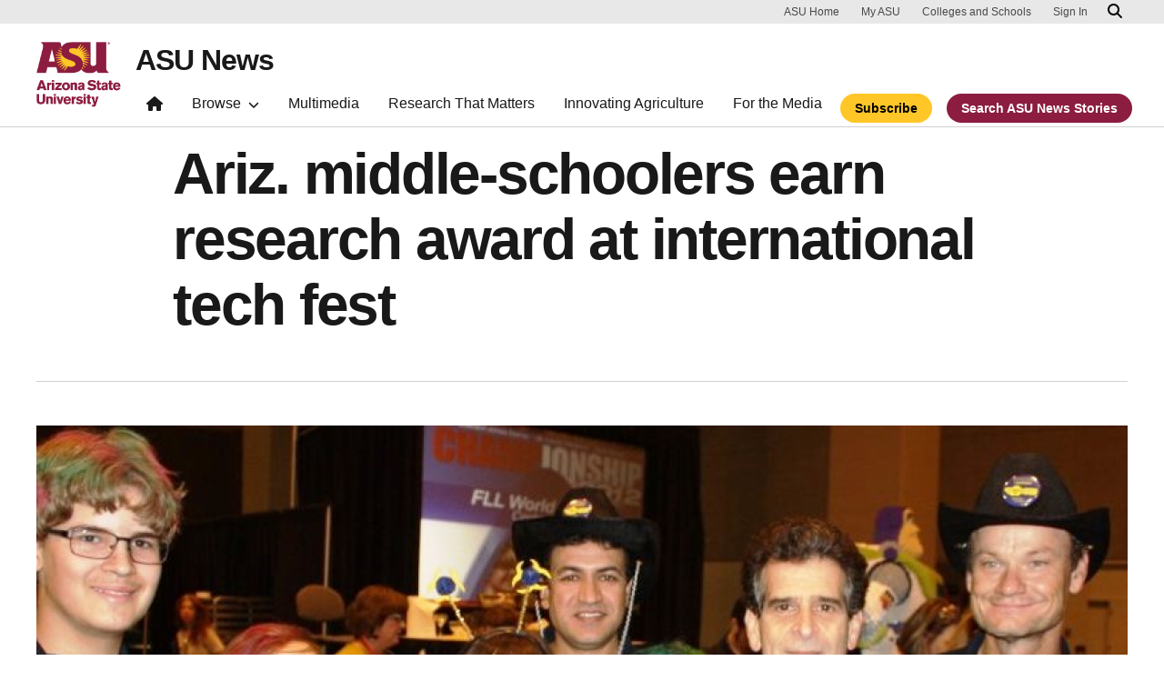

--- FILE ---
content_type: text/html; charset=UTF-8
request_url: https://news.asu.edu/content/ariz-middle-schoolers-earn-research-award-international-tech-fest
body_size: 8965
content:
<!DOCTYPE html>
<html lang="en" dir="ltr" prefix="og: https://ogp.me/ns#">
  <head>
    <meta charset="utf-8" />
<script>window.dataLayer = window.dataLayer || [];</script>
<script>
    // Google Tag Manager - GTM-KDWN8Z
    (function(w,d,s,l,i){w[l]=w[l]||[];w[l].push({'gtm.start':
    new Date().getTime(),event:'gtm.js'});var f=d.getElementsByTagName(s)[0],
    j=d.createElement(s),dl=l!='dataLayer'?'&amp;l='+l:'';j.async=true;j.src=
    '//www.googletagmanager.com/gtm.js?id='+i+dl;f.parentNode.insertBefore(j,f);
    })(window,document,'script','dataLayer','GTM-KDWN8Z');
</script>
<meta name="description" content="The reigning champions of the Arizona FIRST LEGO League program, managed by ASU, take a top award in an international competition." />
<link rel="canonical" href="https://news.asu.edu/content/ariz-middle-schoolers-earn-research-award-international-tech-fest" />
<meta name="Generator" content="Drupal 10 (https://www.drupal.org)" />
<meta name="MobileOptimized" content="width" />
<meta name="HandheldFriendly" content="true" />
<meta name="viewport" content="width=device-width, initial-scale=1.0" />
<meta name="cmsversion" content="Webspark: 2.16.5" />
<link rel="icon" href="/themes/custom/renovationcustom/favicon.ico" type="image/vnd.microsoft.icon" />
<script>window.a2a_config=window.a2a_config||{};a2a_config.callbacks=[];a2a_config.overlays=[];a2a_config.templates={};a2a_config.icon_color = "#747474,#ffffff";</script>

    <title>Ariz. middle-schoolers earn research award at international tech fest | ASU News</title>
    <link rel="stylesheet" media="all" href="/sites/default/files/css/css_7r2SAlo_VsnTrdvk-oUnm_Aou-MdGZjvnjITHUTOKU8.css?delta=0&amp;language=en&amp;theme=renovationcustom&amp;include=[base64]" />
<link rel="stylesheet" media="all" href="/sites/default/files/css/css_acsoN1kLpSLaF3zusf6AHHKP1ds8iH-bSq4xEwarLuU.css?delta=1&amp;language=en&amp;theme=renovationcustom&amp;include=[base64]" />
<link rel="stylesheet" media="print" href="/sites/default/files/css/css_z6lmiwJoQBRNcrjnkg5JH1qH5C-9GFh4iRauKAzOIPY.css?delta=2&amp;language=en&amp;theme=renovationcustom&amp;include=[base64]" />

    <script type="application/json" data-drupal-selector="drupal-settings-json">{"path":{"baseUrl":"\/","pathPrefix":"","currentPath":"node\/57488","currentPathIsAdmin":false,"isFront":false,"currentLanguage":"en","themeUrl":"themes\/custom\/renovationcustom"},"pluralDelimiter":"\u0003","suppressDeprecationErrors":true,"gtm":{"tagId":null,"settings":{"data_layer":"dataLayer","include_classes":false,"allowlist_classes":"google\nnonGooglePixels\nnonGoogleScripts\nnonGoogleIframes","blocklist_classes":"customScripts\ncustomPixels","include_environment":false,"environment_id":"","environment_token":""},"tagIds":["GTM-K386MCB"]},"gtag":{"tagId":"","consentMode":false,"otherIds":[],"events":[],"additionalConfigInfo":[]},"ajaxPageState":{"libraries":"[base64]","theme":"renovationcustom","theme_token":null},"ajaxTrustedUrl":[],"radioactivity":{"type":"default","endpoint":"https:\/\/news.asu.edu\/radioactivity\/emit"},"asu_brand":{"props":{"baseUrl":"https:\/\/news.asu.edu\/","title":"ASU News","parentOrg":"","parentOrgUrl":"","expandOnHover":0,"loginLink":"\/caslogin","logoutLink":"\/caslogout","buttons":[{"href":"\/subscribe","text":"Subscribe","color":"gold"},{"href":"\/search","text":"Search ASU News Stories","color":"maroon"}],"loggedIn":false,"userName":"","navTree":[{"href":"\/","text":"Home","items":"","buttons":"","type":"icon-home","class":"home"},{"href":"","text":"Browse","items":[[{"href":"","text":"Browse Stories by Topic","type":"heading","children":[]},{"href":"\/saf\/science-and-technology","text":"Science and Technology","type":null,"children":[]},{"href":"\/saf\/arts-humanities-and-education","text":"Arts, Humanities and Education","type":null,"children":[]},{"href":"\/saf\/entrepreneurship","text":"Business and Entrepreneurship","type":null,"children":[]},{"href":"\/saf\/health-and-medicine","text":"Health and Medicine","type":null,"children":[]},{"href":"\/saf\/environment-and-sustainability","text":"Environment and Sustainability","type":null,"children":[]}],[{"href":"\/saf\/law-journalism-and-politics","text":"Law, Journalism and Politics","type":"column break","children":[]},{"href":"\/saf\/local-national-and-global-affairs","text":"Local, National and Global Affairs","type":null,"children":[]},{"href":"\/saf\/sun-devil-community","text":"Sun Devil Community","type":null,"children":[]},{"href":"\/sports","text":"Sports","type":null,"children":[]},{"href":"\/saf\/university-news","text":"University News","type":null,"children":[]},{"href":"https:\/\/asuevents.asu.edu\/","text":"Events","type":null,"children":[]},{"href":"\/explore-stories-by-topic","text":"Explore Full List of Topics","type":"button","children":[]}],[{"href":"","text":"ASU Experts","type":"heading","children":[]},{"href":"\/interests\/expert-q-and-a","text":"Expert Q\u0026A","type":null,"children":[]},{"href":"https:\/\/newsroom.asu.edu\/experts","text":"Find an Expert","type":null,"children":[]}],[{"href":"","text":"About Us","type":"heading","children":[]},{"href":"\/subscribe","text":"Manage Subscriptions","type":null,"children":[]},{"href":"\/contact","text":"Contact Us","type":null,"children":[]},{"href":"","text":"Social Media","type":"heading","children":[]},{"href":"https:\/\/www.instagram.com\/asunewsofficial\/","text":"Instagram","type":null,"children":[]},{"href":"https:\/\/www.threads.net\/@asunewsofficial","text":"Threads","type":null,"children":[]},{"href":"https:\/\/www.youtube.com\/asunews","text":"YouTube","type":null,"children":[]}]],"buttons":""},{"href":"\/multimedia","text":"Multimedia","items":"","buttons":""},{"href":"https:\/\/news.asu.edu\/research-matters","text":"Research That Matters","items":"","buttons":""},{"href":"https:\/\/news.asu.edu\/content\/agriculture","text":"Innovating Agriculture","items":"","buttons":""},{"href":"https:\/\/newsroom.asu.edu","text":"For the Media","items":"","buttons":""}],"logo":{"alt":"Arizona State University logo","title":"ASU homepage","src":"\/profiles\/contrib\/webspark\/modules\/asu_brand\/node_modules\/@asu\/component-header-footer\/dist\/assets\/img\/arizona-state-university-logo-vertical.png","mobileSrc":"\/profiles\/contrib\/webspark\/modules\/asu_brand\/node_modules\/@asu\/component-header-footer\/dist\/assets\/img\/arizona-state-university-logo.png","brandLink":"https:\/\/www.asu.edu"},"searchUrl":"https:\/\/search.asu.edu\/search","site":"news.asu.edu"}},"is_admin":false,"user":{"uid":0,"permissionsHash":"2f9fdffcd1ac71f9949b118c76baad9a157b468eb77e0eb33a356f0a348650eb"}}</script>
<script src="/sites/default/files/js/js_s9LX53L86YkEUTCy6u02PWkUPlwKktLPZjBzcyZX-Ko.js?scope=header&amp;delta=0&amp;language=en&amp;theme=renovationcustom&amp;include=eJxdj10SwyAIhC-k8UgOKnHSGsgg_cntS00e2rywux8zDAulKAPtAU4zzcKkLttA0rgJRkEqKOFE3pA_kDPhJ-jCFLruDX-BQmrY3QtT30DuMTXO9x4u2VXm2jAq1FB1_Y9Qr3mCG7wd9EecmdWeOsSPY4MLQtaYWTAM6792bJIAFWuxbkzWo_u2GJL9A7qsZWg"></script>
<script src="/modules/contrib/google_tag/js/gtm.js?t8eueo"></script>
<script src="/modules/contrib/google_tag/js/gtag.js?t8eueo"></script>

            <script defer src="/libraries/fontawesome/js/all.min.js"></script>
    <script defer src="/profiles/contrib/webspark/themes/renovation/js/asuawesome.js"></script>
  </head>
  <body class="node-57488 node-type--news page-node-57488  content ariz-middle-schoolers-earn-research-award-international-tech-fest">
    
    <!-- Google Tag Manager (noscript) - GTM-KDWN8Z -->
    <noscript><iframe src="//www.googletagmanager.com/ns.html?id=GTM-KDWN8Z"
    height="0" width="0" style="display:none;visibility:hidden"></iframe>
    </noscript>
    <!-- End Google Tag Manager (noscript) - GTM-KDWN8Z -->
<noscript><iframe src="https://www.googletagmanager.com/ns.html?id=GTM-K386MCB"
                  height="0" width="0" style="display:none;visibility:hidden"></iframe></noscript>

      <div class="dialog-off-canvas-main-canvas" data-off-canvas-main-canvas>
      <header>
        
  <div class="block block--renovationcustom-asubrandheader">

  
    

            
        <!-- Header component will be initialized in this container. -->
        <div id="ws2HeaderContainer"></div>
      
  </div>


  </header>
<main>
  <div class="page page-wrapper-webspark ">
    <div class="pt-5 pb-5">

              <div class="page__pre-content center-container max-size-container">
          <div class="container">
            
          </div>
        </div>
      
              <div id="skip-to-content" class="page__content center-container max-size-container">
            <div data-drupal-messages-fallback class="hidden"></div>
  <div class="block block--renovationcustom-innovation-asu-news-system-main block--system-main">

  
    

            
<article  data-history-node-id="57488" class="node node--promoted news news--full" >
  
  
              <div class="layout__fixed-width">
          <div  class="bg-top bg-percent-100 max-size-container center-container bg-white">
        <div class="container">
          <div class="row">
            <div class="col-12">
              <div  class="layout__region layout__region--first">
                
  <div class="views-element-container block">

  
    

            <div>
<div class="node-body-category view js-view-dom-id-e901fff927441da9a97352a3103d884ca60f9bb20108f54c0c4f98f43906ea0e view-theme-asu-news-story">
       
        
        
        
            <div class="view-content">
        
    <div>
          
      </div>

      </div>
      
        
        
        
        
        </div>
</div>

      
  </div>

  <div class="views-element-container block">

  
    

            <div>
<div class="node-body-title view js-view-dom-id-acad4aa0cdb7a7714529e7c59db137d7d2b153b8da9a2f3d125658cae191bc29 view-theme-asu-news-story">
       
        
        
        
            <div class="view-content">
        
    <div class="views-row">
          <h1>Ariz. middle-schoolers earn research award at international tech fest</h1>
      </div>

      </div>
      
        
        
        
        
        </div>
</div>

      
  </div>

  <div class="views-element-container block">

  
    

            <div>
<div class="view js-view-dom-id-00601abd59deaac4eeae619ba049fda1a4881c9f7724b2f96872f1d7f84faaa6 view-theme-asu-news-story">
       
        
        
        
            <div class="view-content">
        
    <div class="views-row">
          <hr />
      </div>

      </div>
      
        
        
        
        
        </div>
</div>

      
  </div>

  <div class="views-element-container block">

  
    

            <div>
<div class="node-body-image view js-view-dom-id-e53e00682af7ba7dc6a23b86b8bfcec9123e38195e115001b3561cf9bfeb5449 view-theme-asu-news-story">
       
        
        
        
            <div class="view-content">
        
    <div class="views-row">
            
<img loading="lazy" src="/sites/default/files/styles/block_image_16_9_lge/public/team_toxic_with_dean_kamen.jpg?itok=BBPF-wug" width="1200" height="675" alt="Team TOXIc with Dean Kamen" title="Team TOXIc with Dean Kamen" class="img-fluid" />



      </div>

      </div>
      
        
        
        
        
        </div>
</div>

      
  </div>

              </div>
            </div>
          </div>
        </div>
      </div>
      </div>
<div  class="6-6 bg-top bg-percent-100 uds-flex-order-default bg-white">
  <div class="container">
    <div class="row">
              <div  class="layout__region layout__region--first col-md-6">
          
  <div class="views-element-container block">

  
    

            <div>
<div class="view js-view-dom-id-d23774e888cf6ab5fdfdfd70c767f0f22fb9995f260eba18283f7abf004b6003 view-theme-author">
       
        
        
        
            <div class="view-content">
        
    <div class="views-row">
          <div class="author-profile">
   <div class="clearfix">
      <div class="author-bio">
               <span class="small">
            <time datetime="2012-05-03T10:01:40-07:00">May 03, 2012</time>
 
          </span>
      </div>
   </div>
</div>

      </div>

      </div>
      
        
        
        
        
        </div>
</div>

      
  </div>

        </div>
                    <div  class="layout__region layout__region--second col-md-6">
          
  <div class="block">

  
    

            <span class="a2a_kit a2a_kit_size_24 addtoany_list" data-a2a-url="https://news.asu.edu/content/ariz-middle-schoolers-earn-research-award-international-tech-fest" data-a2a-title="Ariz. middle-schoolers earn research award at international tech fest"><a class="a2a_dd addtoany_share" href="https://www.addtoany.com/share#url=https%3A%2F%2Fnews.asu.edu%2Fcontent%2Fariz-middle-schoolers-earn-research-award-international-tech-fest&amp;title=Ariz.%20middle-schoolers%20earn%20research%20award%20at%20international%20tech%20fest"></a><a class="a2a_button_facebook"></a><a class="a2a_button_x"></a><a class="a2a_button_linkedin"></a><a class="a2a_button_email"></a></span>

      
  </div>

        </div>
          </div>
  </div>
</div>
        <div class="layout__fixed-width">
          <div  class="bg-top bg-percent-100 max-size-container center-container bg-white">
        <div class="container">
          <div class="row">
            <div class="col-12">
              <div  class="layout__region layout__region--first">
                
  <div class="views-element-container block">

  
    

            <div>
<div class="node-editors-note view js-view-dom-id-a1ec60bbfc637e56191ee3a24f0fca5d657c48ae1c056e4ae1ae134d2e4d9250 view-theme-asu-news-story">
       
        
        
        
            <div class="view-content">
        
    <div class="views-row">
          
      </div>

      </div>
      
        
        
        
        
        </div>
</div>

      
  </div>

  <div class="views-element-container block">

  
    

            <div>
<div class="node-body view js-view-dom-id-8cb8b91b947d2eae63234aff6923cd4844c1eab5c63ec98ba09a35a01eecfe0d view-theme-asu-now-article">
       
        
        
        
            <div class="view-content">
        
    <div>
          <p>Team TOXIC from Sonoran Science Academy in Tucson, the reigning Arizona <em>FIRST </em>LEGO League (FLL) state champions, recently won a top award at <em>FIRST</em> World Festival.</p>
<p>	Competing among 80 teams of young students from more than 30 countries, the eight sixth- and seventh-graders of Team TOXIC (Team Of eXperts In Computers) took first place in the research category of the competition in St. Louis April 25-28.</p>
<p>	<em>FIRST </em>(For Inspiration and Recognition of Science and Technology) was created by inventor Dean Kamen to spark youngsters’ interest in engineering, technology and science.</p>
<p>	ASU’s Ira A. Fulton Schools of Engineering have managed the Arizona <em>FIRST</em> LEGO League program since 2008 and hosted the state championship each year at ASU’s Tempe campus. Last year the program attracted participation from more than 260 teams of middle school students from throughout the state.</p>
<p>	Patricia Smith, a K-12 education outreach coordinator for the engineering schools, is the operational partner for the Arizona FLL program. At this year’s World Festival, Smith received a Global Outstanding Volunteer award from the <em>FIRST</em> organization.</p>
<p>	For the local, regional and state competitions, students build, design and program autonomous robots using LEGO MINDSTORMS kits, and test their robots through a series of missions with engineering and science themes.</p>
<p>	Team TOXIC’s winning research project involved an examination of the potential health impact of the waxes that are applied to fruits and vegetables to preserve them after harvesting.</p>
<p>	“To be recognized as a first-place core (research) award winner in the team’s first year of participation at World Festival is a tremendous accomplishment,” Smith says.</p>
<p>	In addition, Arizona sent a Jr. FLL team of elementary school students to the World Festival for the first time.</p>
<p>	The Robo Buffs from Scottsdale’s Navajo Elementary School made the trip with support from the LEGO Foundation’s Care for Education philanthropic program.</p>
<p>	Navajo Elementary’s strong emphasis on education in STEM fields (science, technology, engineering and mathematics) and its use of LEGO Robotics in coursework helped the school earn the grant.</p>
<p>	A team of high school students from Carl Hayden High School in Phoenix was one of nine Arizona high school teams to represent the state in St. Louis.</p>
<p>	The FIRST Robotics Competition is the high school component of FIRST.&nbsp; Carl Hayden High School’s Falcon Robotics team won the Chairman’s Award at the World Festival in 2008 and several of its members have gone on to study engineering at ASU.</p>
<p>	John Rangel of the Carl Hayden Falcon Robotics team was a Dean’s List award recipient at the World Festival, recognizing his leadership and embodiment of FIRST‘s guiding principles.</p>
<p>	<em>Written by Natalie Pierce and Joe Kullman</em></p>

      </div>

      </div>
      
        
        
        
        
        </div>
</div>

      
  </div>

  <div class="views-element-container block">

  
    

            <div>
<div class="node-body view js-view-dom-id-fc6ea1ced3bf2b5f7f177bc8753ef0d1277888bf13ea0aaa4976ac4d916842e3 view-theme-asu-news-story">
       
        
        
        
            <div class="view-content">
        
    <div class="views-row">
          
      </div>

      </div>
      
        
        
        
        
        </div>
</div>

      
  </div>

  <div class="views-element-container block">

  
    

            <div>
<div class="node-body-categories view js-view-dom-id-3cec59a141c15fb28c690e09efb041ff8beefca1124bfb7005b3214dbbfe59d8 view-theme-asu-news-story">
       
        
        
        
            <div class="view-content">
        
    <div>
          <a href="https://news.asu.edu/interests/engineering" class="btn btn-tag btn-gat-alt-white">Engineering</a> <a href="https://news.asu.edu/colleges-and-units/ira-fulton-schools-engineering" class="btn btn-tag btn-gat-alt-white">Ira A. Fulton Schools of Engineering</a>
      </div>

      </div>
      
        
        
        
        
        </div>
</div>

      
  </div>

  <div class="views-element-container block">

  
    

            <div>
<div class="view js-view-dom-id-8781d8a5fe0a762396af857ca3ace671ceef3eca7c163925fbd7887ab06aab44 view-theme-asu-news-story">
       
        
        
        
            <div class="view-content">
        
    <div>
          
      </div>

      </div>
      
        
        
        
        
        </div>
</div>

      
  </div>

              </div>
            </div>
          </div>
        </div>
      </div>
      </div>

  </article>


      
  </div>


        </div>
          </div>
  </div>
</main>
  <footer class="page__footer" id="asu-footer" role="contentinfo">
      
  <div class="block block--renovationcustom-asufooter">

  
    

              <div class="wrapper" id="wrapper-endorsed-footer">
    <div class="container" id="endorsed-footer">
      <div class="row">
        <div class="col-md" id="endorsed-logo">
                      <a
              href="https://www.asu.edu"
              data-ga-footer-type="internal link"
              data-ga-footer-section="primary footer"
              data-ga-footer="asu logo"
              data-ga-footer-component=""
            >
              <img
                src="/profiles/contrib/webspark/modules/asu_footer/img/ASU-EndorsedLogo.png"
                loading="lazy" height="192" width="692"
                alt="Arizona State University."
              />
            </a>
                  </div>
        <div class="col-md" id="social-media">
          <nav class="nav" aria-label="Social Media">
                                                  <a
                class="nav-link"
                href="https://www.instagram.com/asunewsofficial"
                data-ga-footer-type="external link"
                data-ga-footer-section="primary footer"
                data-ga-footer="instagram icon"
                data-ga-footer-component=""
              >
                <span title="Instagram Social Media Icon" class="fab fa-instagram-square"></span>
              </a>
                                      <a
                class="nav-link"
                href="https://www.youtube.com/asunews"
                data-ga-footer-type="external link"
                data-ga-footer-section="primary footer"
                data-ga-footer="youtube icon"
                data-ga-footer-component=""
              >
                <span title="YouTube Social Media Icon" class="fab fa-youtube-square"></span>
              </a>
                                  </nav>
        </div>
      </div>
    </div>
  </div>

  <div class="wrapper" id="wrapper-footer-columns">
    <div class="container" id="footer-columns">
      <div class="row">
        <div class="col-xl" id="info-column">
          <div class="h5">ASU News</div>
                      <p class="contact-link">
            <a
              data-ga-footer-type="internal link"
              data-ga-footer-region="footer"
              data-ga-footer-section="primary footer"
              data-ga-footer="Contact ASU News"
              data-ga-footer-component="ASU News"
              href="/contact">Contact ASU News</a></p>
                                <p class="contribute-button">
            <a
              data-ga-footer-type="internal link"
              data-ga-footer-region="footer"
              data-ga-footer-section="primary footer"
              data-ga-footer="Manage subscriptions"
              data-ga-footer-component="ASU News"
              href="/subscribe" class="btn btn-small btn-gold">Manage subscriptions</a></p>
                  </div>
                <div class="col-xl flex-footer">
          <div class="card accordion-item desktop-disable-xl">
                      <div class="accordion-header">
              <div class="h5">
                <a
                  id="footlink-header-second-1"
                  class="collapsed"
                  data-bs-toggle="collapse"
                  data-ga-footer-type="internal link"
                  data-ga-footer-region="footer"
                  data-ga-footer-section="primary footer"
                  data-ga-footer-component=""
                  data-ga-footer="ASU News"
                  href="#footlink-second-1"
                  role="button"
                  aria-expanded="false"
                  aria-controls="footlink-second-1"
                >
                  ASU News
                  <span class="fas fa-chevron-up"></span>
                </a>
              </div>
            </div>
            <div
              id="footlink-second-1"
              role="region"
              class="collapse accordion-body">
                                                        <a href="https://newsroom.asu.edu"
                  class="nav-link"
                  data-ga-footer-type="internal link"
                  data-ga-footer-region="footer"
                  data-ga-footer-section="primary footer"
                  data-ga-footer="Media Relations"
                  data-ga-footer-component="ASU News"
                  >Media Relations</a>
                                                        <a href="/saf/science-and-technology"
                  class="nav-link"
                  data-ga-footer-type="internal link"
                  data-ga-footer-region="footer"
                  data-ga-footer-section="primary footer"
                  data-ga-footer="Science and Technology"
                  data-ga-footer-component="ASU News"
                  >Science and Technology</a>
                                                        <a href="/saf/arts-humanities-and-education"
                  class="nav-link"
                  data-ga-footer-type="internal link"
                  data-ga-footer-region="footer"
                  data-ga-footer-section="primary footer"
                  data-ga-footer="Arts, Humanities and Education"
                  data-ga-footer-component="ASU News"
                  >Arts, Humanities and Education</a>
                                                        <a href="/saf/entrepreneurship"
                  class="nav-link"
                  data-ga-footer-type="internal link"
                  data-ga-footer-region="footer"
                  data-ga-footer-section="primary footer"
                  data-ga-footer="Business and Entrepreneurship"
                  data-ga-footer-component="ASU News"
                  >Business and Entrepreneurship</a>
                                                        <a href="/saf/health-and-medicine"
                  class="nav-link"
                  data-ga-footer-type="internal link"
                  data-ga-footer-region="footer"
                  data-ga-footer-section="primary footer"
                  data-ga-footer="Health and Medicine"
                  data-ga-footer-component="ASU News"
                  >Health and Medicine</a>
                                                        <a href="/saf/environment-and-sustainability"
                  class="nav-link"
                  data-ga-footer-type="internal link"
                  data-ga-footer-region="footer"
                  data-ga-footer-section="primary footer"
                  data-ga-footer="Environment and Sustainability"
                  data-ga-footer-component="ASU News"
                  >Environment and Sustainability</a>
                                                        <a href="/saf/law-journalism-and-politics"
                  class="nav-link"
                  data-ga-footer-type="internal link"
                  data-ga-footer-region="footer"
                  data-ga-footer-section="primary footer"
                  data-ga-footer="Law, Journalism and Politics"
                  data-ga-footer-component="ASU News"
                  >Law, Journalism and Politics</a>
                                                        <a href="/saf/local-national-and-global-affairs"
                  class="nav-link"
                  data-ga-footer-type="internal link"
                  data-ga-footer-region="footer"
                  data-ga-footer-section="primary footer"
                  data-ga-footer="Local, National and Global Affairs"
                  data-ga-footer-component="ASU News"
                  >Local, National and Global Affairs</a>
                                                        <a href="/saf/sun-devil-community"
                  class="nav-link"
                  data-ga-footer-type="internal link"
                  data-ga-footer-region="footer"
                  data-ga-footer-section="primary footer"
                  data-ga-footer="Sun Devil Community"
                  data-ga-footer-component="ASU News"
                  >Sun Devil Community</a>
                                                        <a href="/saf/university-news"
                  class="nav-link"
                  data-ga-footer-type="internal link"
                  data-ga-footer-region="footer"
                  data-ga-footer-section="primary footer"
                  data-ga-footer="University News"
                  data-ga-footer-component="ASU News"
                  >University News</a>
                                      </div>
                    </div>
        </div>
                <div class="col-xl flex-footer">
          <div class="card accordion-item desktop-disable-xl">
                      <div class="accordion-header">
              <div class="h5">
                <a
                  id="footlink-header-third-1"
                  class="collapsed"
                  data-bs-toggle="collapse"
                  data-ga-footer-type="internal link"
                  data-ga-footer-region="footer"
                  data-ga-footer-section="primary footer"
                  data-ga-footer-component=""
                  data-ga-footer="University"
                  href="#footlink-third-1"
                  role="button"
                  aria-expanded="false"
                  aria-controls="footlink-third-1"
                >
                  University
                  <span class="fas fa-chevron-up"></span>
                </a>
              </div>
            </div>
            <div
              id="footlink-third-1"
              role="region"
              class="collapse accordion-body">
                                                        <a href="https://students.asu.edu/apply"
                  class="nav-link"
                  data-ga-footer-type="internal link"
                  data-ga-footer-region="footer"
                  data-ga-footer-section="primary footer"
                  data-ga-footer="Admissions"
                  data-ga-footer-component="University"
                  >Admissions</a>
                                                        <a href="https://students.asu.edu/financialaid"
                  class="nav-link"
                  data-ga-footer-type="internal link"
                  data-ga-footer-region="footer"
                  data-ga-footer-section="primary footer"
                  data-ga-footer="Financial Aid"
                  data-ga-footer-component="University"
                  >Financial Aid</a>
                                                        <a href="https://president.asu.edu/"
                  class="nav-link"
                  data-ga-footer-type="internal link"
                  data-ga-footer-region="footer"
                  data-ga-footer-section="primary footer"
                  data-ga-footer="President&#039;s Office"
                  data-ga-footer-component="University"
                  >President&#039;s Office</a>
                                                        <a href="http://www.asu.edu/about"
                  class="nav-link"
                  data-ga-footer-type="internal link"
                  data-ga-footer-region="footer"
                  data-ga-footer-section="primary footer"
                  data-ga-footer="About ASU"
                  data-ga-footer-component="University"
                  >About ASU</a>
                                                        <a href="https://www.asu.edu"
                  class="nav-link"
                  data-ga-footer-type="internal link"
                  data-ga-footer-region="footer"
                  data-ga-footer-section="primary footer"
                  data-ga-footer="ASU Home"
                  data-ga-footer-component="University"
                  >ASU Home</a>
                                                        <a href="https://cfo.asu.edu/alerts-and-advisories-faqs"
                  class="nav-link"
                  data-ga-footer-type="internal link"
                  data-ga-footer-region="footer"
                  data-ga-footer-section="primary footer"
                  data-ga-footer="Emergency"
                  data-ga-footer-component="University"
                  >Emergency</a>
                                      </div>
                    </div>
        </div>
                <div class="col-xl flex-footer">
          <div class="card accordion-item desktop-disable-xl">
                      <div class="accordion-header">
              <div class="h5">
                <a
                  id="footlink-header-fourth-1"
                  class="collapsed"
                  data-bs-toggle="collapse"
                  data-ga-footer-type="internal link"
                  data-ga-footer-region="footer"
                  data-ga-footer-section="primary footer"
                  data-ga-footer-component=""
                  data-ga-footer="Events"
                  href="#footlink-fourth-1"
                  role="button"
                  aria-expanded="false"
                  aria-controls="footlink-fourth-1"
                >
                  Events
                  <span class="fas fa-chevron-up"></span>
                </a>
              </div>
            </div>
            <div
              id="footlink-fourth-1"
              role="region"
              class="collapse accordion-body">
                                                        <a href="https://asuevents.asu.edu/"
                  class="nav-link"
                  data-ga-footer-type="internal link"
                  data-ga-footer-region="footer"
                  data-ga-footer-section="primary footer"
                  data-ga-footer="ASU Events"
                  data-ga-footer-component="Events"
                  >ASU Events</a>
                                                        <a href="https://thesundevils.com"
                  class="nav-link"
                  data-ga-footer-type="internal link"
                  data-ga-footer-region="footer"
                  data-ga-footer-section="primary footer"
                  data-ga-footer="Athletics"
                  data-ga-footer-component="Events"
                  >Athletics</a>
                                      </div>
                    </div>
        </div>
              </div>
    </div>
  </div>

<div class="wrapper" id="wrapper-footer-innovation">
  <div class="container" id="footer-innovation">
    <div class="row">
      <div class="col">
        <div class="d-flex footer-innovation-links">
          <nav class="nav" aria-label="University Services">
            <a
              class="nav-link"
              href="https://www.asu.edu/about/locations-maps"
              data-ga-footer-type="internal link"
              data-ga-footer-section="secondary footer"
              data-ga-footer="maps and locations"
              data-ga-footer-component=""
            >Maps and Locations</a>
            <a
              class="nav-link"
              href="https://cfo.asu.edu/applicant"
              data-ga-footer-type="internal link"
              data-ga-footer-section="secondary footer"
              data-ga-footer="jobs"
              data-ga-footer-component=""
            >Jobs</a>
            <a
              class="nav-link"
              href="https://search.asu.edu/?search-tabs=web_dir_faculty_staff"
              data-ga-footer-type="internal link"
              data-ga-footer-section="secondary footer"
              data-ga-footer="directory"
              data-ga-footer-component=""
            >Directory</a>
            <a
              class="nav-link"
              href="https://www.asu.edu/about/contact"
              data-ga-footer-type="internal link"
              data-ga-footer-section="secondary footer"
              data-ga-footer="contact asu"
              data-ga-footer-component=""
            >Contact ASU</a>
            <a
              class="nav-link"
              href="https://my.asu.edu"
              data-ga-footer-type="internal link"
              data-ga-footer-section="secondary footer"
              data-ga-footer="my asu"
              data-ga-footer-component=""
            >My ASU</a>
          </nav>
          <a
            class="img-link"
            href="https://www.asu.edu/rankings"
            data-ga-footer-type="internal link"
            data-ga-footer-section="secondary footer"
            data-ga-footer="#1 in the u.s. for innovation"
            data-ga-footer-component=""
          >
            <img src="/profiles/contrib/webspark/modules/asu_footer/img/footer-rank.png" loading="lazy" height="105" width="640" alt="Repeatedly ranked #1 on 30+ lists in the last 3 years">
          </a>
        </div>
      </div>
    </div>
  </div>
</div>

<div class="wrapper" id="wrapper-footer-colophon">
  <div class="container" id="footer-colophon">
    <div class="row">
      <div class="col">
        <div class="footer-legal-links">
          <nav class="nav colophon" aria-label="University Legal and Compliance">
            <a
              class="nav-link"
              href="https://www.asu.edu/about/copyright-trademark"
              data-ga-footer-type="internal link"
              data-ga-footer-section="tertiary footer"
              data-ga-footer="copyright and trademark"
              data-ga-footer-component=""
            >Copyright and Trademark</a>
            <a
              class="nav-link"
              href="https://accessibility.asu.edu/report"
              data-ga-footer-type="internal link"
              data-ga-footer-section="tertiary footer"
              data-ga-footer="accessibility"
              data-ga-footer-component=""
            >Accessibility</a>
            <a
              class="nav-link"
              href="https://www.asu.edu/about/privacy"
              data-ga-footer-type="internal link"
              data-ga-footer-section="tertiary footer"
              data-ga-footer="privacy"
              data-ga-footer-component=""
            >Privacy</a>
            <a
              class="nav-link"
              href="https://www.asu.edu/about/terms-of-use"
              data-ga-footer-type="internal link"
              data-ga-footer-section="tertiary footer"
              data-ga-footer="terms of use"
              data-ga-footer-component=""
            >Terms of Use</a>
            <a
              class="nav-link"
              href="https://www.asu.edu/emergency"
              data-ga-footer-type="internal link"
              data-ga-footer-section="tertiary footer"
              data-ga-footer="emergency"
              data-ga-footer-component=""
            >Emergency</a>
          </nav>
        </div>
      </div>
    </div>
  </div>
</div>

      
  </div>


  </footer>

  </div>

    
    <script src="/sites/default/files/js/js_1Nde5uKLYgYV7Xal2_PdRBdHB5KbqeZgVIiauP70m8c.js?scope=footer&amp;delta=0&amp;language=en&amp;theme=renovationcustom&amp;include=eJxdj10SwyAIhC-k8UgOKnHSGsgg_cntS00e2rywux8zDAulKAPtAU4zzcKkLttA0rgJRkEqKOFE3pA_kDPhJ-jCFLruDX-BQmrY3QtT30DuMTXO9x4u2VXm2jAq1FB1_Y9Qr3mCG7wd9EecmdWeOsSPY4MLQtaYWTAM6792bJIAFWuxbkzWo_u2GJL9A7qsZWg"></script>
<script src="https://static.addtoany.com/menu/page.js" defer></script>
<script src="/sites/default/files/js/js_vY_ZvXvokjNNqX3LbWn_nNJgdnVo1eWNILMVrLTbvRs.js?scope=footer&amp;delta=2&amp;language=en&amp;theme=renovationcustom&amp;include=eJxdj10SwyAIhC-k8UgOKnHSGsgg_cntS00e2rywux8zDAulKAPtAU4zzcKkLttA0rgJRkEqKOFE3pA_kDPhJ-jCFLruDX-BQmrY3QtT30DuMTXO9x4u2VXm2jAq1FB1_Y9Qr3mCG7wd9EecmdWeOsSPY4MLQtaYWTAM6792bJIAFWuxbkzWo_u2GJL9A7qsZWg"></script>

  <script defer src="https://static.cloudflareinsights.com/beacon.min.js/vcd15cbe7772f49c399c6a5babf22c1241717689176015" integrity="sha512-ZpsOmlRQV6y907TI0dKBHq9Md29nnaEIPlkf84rnaERnq6zvWvPUqr2ft8M1aS28oN72PdrCzSjY4U6VaAw1EQ==" data-cf-beacon='{"rayId":"9c2f45effd67ddf0","version":"2025.9.1","serverTiming":{"name":{"cfExtPri":true,"cfEdge":true,"cfOrigin":true,"cfL4":true,"cfSpeedBrain":true,"cfCacheStatus":true}},"token":"277cfcd0c61a45a28a0965fee3339e35","b":1}' crossorigin="anonymous"></script>
<script>(function(){function c(){var b=a.contentDocument||a.contentWindow.document;if(b){var d=b.createElement('script');d.innerHTML="window.__CF$cv$params={r:'9c2f45effd67ddf0',t:'MTc2OTI1NTAwNy4wMDAwMDA='};var a=document.createElement('script');a.nonce='';a.src='/cdn-cgi/challenge-platform/scripts/jsd/main.js';document.getElementsByTagName('head')[0].appendChild(a);";b.getElementsByTagName('head')[0].appendChild(d)}}if(document.body){var a=document.createElement('iframe');a.height=1;a.width=1;a.style.position='absolute';a.style.top=0;a.style.left=0;a.style.border='none';a.style.visibility='hidden';document.body.appendChild(a);if('loading'!==document.readyState)c();else if(window.addEventListener)document.addEventListener('DOMContentLoaded',c);else{var e=document.onreadystatechange||function(){};document.onreadystatechange=function(b){e(b);'loading'!==document.readyState&&(document.onreadystatechange=e,c())}}}})();</script><script defer src="https://static.cloudflareinsights.com/beacon.min.js/vcd15cbe7772f49c399c6a5babf22c1241717689176015" integrity="sha512-ZpsOmlRQV6y907TI0dKBHq9Md29nnaEIPlkf84rnaERnq6zvWvPUqr2ft8M1aS28oN72PdrCzSjY4U6VaAw1EQ==" data-cf-beacon='{"rayId":"9c2f45effd67ddf0","version":"2025.9.1","serverTiming":{"name":{"cfExtPri":true,"cfEdge":true,"cfOrigin":true,"cfL4":true,"cfSpeedBrain":true,"cfCacheStatus":true}},"token":"e64fdfc25a574723a13d1f77e07bc18c","b":1}' crossorigin="anonymous"></script>
</body>
</html>


--- FILE ---
content_type: application/javascript; charset=UTF-8
request_url: https://news.asu.edu/cdn-cgi/challenge-platform/h/b/scripts/jsd/d251aa49a8a3/main.js?
body_size: 8410
content:
window._cf_chl_opt={AKGCx8:'b'};~function(v6,FM,Fm,Fn,FQ,Fa,Ff,Fy,v0,v1){v6=L,function(T,F,vN,v5,v,C){for(vN={T:656,F:643,v:561,C:572,l:606,o:698,K:576,R:554,I:496,g:511,d:709},v5=L,v=T();!![];)try{if(C=-parseInt(v5(vN.T))/1+-parseInt(v5(vN.F))/2+parseInt(v5(vN.v))/3+-parseInt(v5(vN.C))/4*(-parseInt(v5(vN.l))/5)+parseInt(v5(vN.o))/6*(parseInt(v5(vN.K))/7)+parseInt(v5(vN.R))/8*(-parseInt(v5(vN.I))/9)+-parseInt(v5(vN.g))/10*(parseInt(v5(vN.d))/11),C===F)break;else v.push(v.shift())}catch(l){v.push(v.shift())}}(e,292086),FM=this||self,Fm=FM[v6(587)],Fn=function(Ck,Cp,CV,Cc,Cx,Cd,v7,F,C,l,o){return Ck={T:583,F:687,v:480,C:691},Cp={T:539,F:611,v:638,C:569,l:625,o:589,K:646,R:518,I:619,g:625,d:482,x:692,X:611,Y:659,U:611,c:536,H:569,V:506,k:510,Z:542,E:699,i:615,B:503,z:504,b:531,j:593,M:692,m:611},CV={T:605},Cc={T:517,F:605,v:593,C:657,l:512,o:508,K:570,R:512,I:508,g:657,d:512,x:472,X:614,Y:493,U:670,c:662,H:487,V:615,k:692,Z:521,E:487,i:646,B:663,z:647,b:469,j:632,M:615,m:692,n:567,Q:539,G:634,N:527,h:692,W:538,S:487,P:527,J:692,s:663,a:611,A:625,f:692,y:632,D:657,O:615,e0:487,e1:610,e2:692,e3:557,e4:571,e5:571,e6:628,e7:655,e8:487,e9:594,ee:641,eq:637,eL:692,eT:664,eF:611,ev:706,eC:692,er:485,el:534,eo:607,eK:503},Cx={T:510},Cd={T:679,F:593},v7=v6,F={'zuPuj':function(K,R){return K==R},'BIbVX':function(K,R){return R==K},'QAnUd':function(K,R){return K-R},'uJPQn':function(K,R){return K(R)},'tWCXk':function(K,R){return K>R},'MoGEa':function(K,R){return K|R},'AsLuB':function(K,R){return K<<R},'sQFNO':function(K,R){return K(R)},'onVcy':function(K,R){return K+R},'pibNm':function(K,R){return K&R},'JsDja':function(K,R){return K(R)},'rCcKO':function(K,R){return K!==R},'eKaxM':v7(Ck.T),'qjXbC':function(K,R){return K(R)},'HgPEg':function(K,R){return K<R},'saBwo':function(K,R){return K-R},'bFvcb':function(K,R){return K===R},'Aasac':v7(Ck.F),'QiLvD':function(K,R){return K|R},'SpgZa':function(K,R){return K<<R},'bLlwk':function(K,R){return K|R},'KlsGE':function(K,R){return K<<R},'xDVPX':function(K,R){return K-R},'PJqdW':function(K,R){return K==R},'ifxSV':function(K,R){return K<<R},'UmPVR':function(K,R){return K-R},'MXqfx':function(K,R){return K(R)},'AAJcX':function(K,R){return K==R},'mIofL':function(K,R){return R*K},'iGNjb':function(K,R){return K!=R},'ttyHM':function(K,R){return K(R)},'zaWAK':function(K,R){return R*K},'asnao':function(K,R){return K(R)},'YxzoJ':function(K,R){return K<R},'spOPq':function(K,R){return K!=R},'KMFth':function(K,R){return K&R},'XFszW':function(K,R){return R*K},'DbiKE':function(K,R){return K(R)},'bDeWm':function(K,R){return K==R},'JQNAr':function(K,R){return K+R}},C=String[v7(Ck.v)],l={'h':function(K,v8){return v8=v7,F[v8(Cx.T)](null,K)?'':l.g(K,6,function(R,v9){return v9=v8,v9(Cd.T)[v9(Cd.F)](R)})},'g':function(K,R,I,CX,vq,x,X,Y,U,H,V,Z,E,i,B,z,j,M,Q,G,S){if(CX={T:521},vq=v7,x={'rIXiT':function(N,W,ve){return ve=L,F[ve(CX.T)](N,W)},'EtWgQ':vq(Cc.T),'DfBCV':function(N){return N()}},K==null)return'';for(Y={},U={},H='',V=2,Z=3,E=2,i=[],B=0,z=0,j=0;j<K[vq(Cc.F)];j+=1)if(M=K[vq(Cc.v)](j),Object[vq(Cc.C)][vq(Cc.l)][vq(Cc.o)](Y,M)||(Y[M]=Z++,U[M]=!0),Q=F[vq(Cc.K)](H,M),Object[vq(Cc.C)][vq(Cc.R)][vq(Cc.I)](Y,Q))H=Q;else{if(Object[vq(Cc.g)][vq(Cc.d)][vq(Cc.o)](U,H)){if(vq(Cc.x)===vq(Cc.X))x[vq(Cc.Y)](C,x[vq(Cc.U)]+C[vq(Cc.c)]);else{if(256>H[vq(Cc.H)](0)){for(X=0;X<E;B<<=1,z==F[vq(Cc.V)](R,1)?(z=0,i[vq(Cc.k)](F[vq(Cc.Z)](I,B)),B=0):z++,X++);for(G=H[vq(Cc.E)](0),X=0;8>X;B=B<<1|F[vq(Cc.i)](G,1),z==R-1?(z=0,i[vq(Cc.k)](F[vq(Cc.B)](I,B)),B=0):z++,G>>=1,X++);}else if(F[vq(Cc.z)](F[vq(Cc.b)],F[vq(Cc.b)])){for(M=0;V<Q;N<<=1,F[vq(Cc.j)](H,F[vq(Cc.M)](W,1))?(S=0,P[vq(Cc.m)](F[vq(Cc.n)](J,s)),B=0):A++,G++);for(S=i[vq(Cc.E)](0),y=0;F[vq(Cc.Q)](8,D);e0=F[vq(Cc.G)](F[vq(Cc.N)](e1,1),1&S),e3-1==e2?(e4=0,e5[vq(Cc.k)](e6(e7)),e8=0):e9++,S>>=1,O++);}else{for(G=1,X=0;X<E;B=F[vq(Cc.N)](B,1)|G,z==R-1?(z=0,i[vq(Cc.h)](F[vq(Cc.W)](I,B)),B=0):z++,G=0,X++);for(G=H[vq(Cc.S)](0),X=0;F[vq(Cc.Q)](16,X);B=F[vq(Cc.P)](B,1)|1&G,z==R-1?(z=0,i[vq(Cc.J)](F[vq(Cc.s)](I,B)),B=0):z++,G>>=1,X++);}V--,0==V&&(V=Math[vq(Cc.a)](2,E),E++),delete U[H]}}else for(G=Y[H],X=0;F[vq(Cc.A)](X,E);B=G&1|B<<1.12,z==F[vq(Cc.M)](R,1)?(z=0,i[vq(Cc.f)](I(B)),B=0):z++,G>>=1,X++);H=(V--,F[vq(Cc.y)](0,V)&&(V=Math[vq(Cc.a)](2,E),E++),Y[Q]=Z++,F[vq(Cc.W)](String,M))}if(F[vq(Cc.z)]('',H)){if(Object[vq(Cc.D)][vq(Cc.d)][vq(Cc.I)](U,H)){if(256>H[vq(Cc.S)](0)){for(X=0;X<E;B<<=1,z==F[vq(Cc.O)](R,1)?(z=0,i[vq(Cc.h)](F[vq(Cc.s)](I,B)),B=0):z++,X++);for(G=H[vq(Cc.e0)](0),X=0;8>X;B=G&1|B<<1,z==F[vq(Cc.e1)](R,1)?(z=0,i[vq(Cc.e2)](I(B)),B=0):z++,G>>=1,X++);}else if(F[vq(Cc.e3)](F[vq(Cc.e4)],F[vq(Cc.e5)])){for(G=1,X=0;F[vq(Cc.A)](X,E);B=F[vq(Cc.e6)](F[vq(Cc.e7)](B,1),G),z==R-1?(z=0,i[vq(Cc.J)](I(B)),B=0):z++,G=0,X++);for(G=H[vq(Cc.e8)](0),X=0;F[vq(Cc.Q)](16,X);B=F[vq(Cc.e9)](F[vq(Cc.ee)](B,1),1&G),z==F[vq(Cc.eq)](R,1)?(z=0,i[vq(Cc.eL)](I(B)),B=0):z++,G>>=1,X++);}else{if(o=!![],!x[vq(Cc.eT)](K))return;R(function(P){G(x,P)})}V--,V==0&&(V=Math[vq(Cc.eF)](2,E),E++),delete U[H]}else for(G=Y[H],X=0;X<E;B=F[vq(Cc.e6)](B<<1.28,G&1),F[vq(Cc.ev)](z,R-1)?(z=0,i[vq(Cc.eC)](F[vq(Cc.n)](I,B)),B=0):z++,G>>=1,X++);V--,0==V&&E++}for(G=2,X=0;X<E;B=F[vq(Cc.er)](B,1)|1&G,z==F[vq(Cc.el)](R,1)?(z=0,i[vq(Cc.J)](I(B)),B=0):z++,G>>=1,X++);for(;;)if(B<<=1,z==R-1){i[vq(Cc.m)](F[vq(Cc.eo)](I,B));break}else z++;return i[vq(Cc.eK)]('')},'j':function(K,CH,vL){return CH={T:487},vL=v7,null==K?'':''==K?null:l.i(K[vL(CV.T)],32768,function(R,vT){return vT=vL,K[vT(CH.T)](R)})},'i':function(K,R,I,vF,x,X,Y,U,H,V,Z,E,i,B,z,j,Q,M){for(vF=v7,x=[],X=4,Y=4,U=3,H=[],E=I(0),i=R,B=1,V=0;F[vF(Cp.T)](3,V);x[V]=V,V+=1);for(z=0,j=Math[vF(Cp.F)](2,2),Z=1;j!=Z;M=E&i,i>>=1,F[vF(Cp.v)](0,i)&&(i=R,E=I(B++)),z|=F[vF(Cp.C)](F[vF(Cp.l)](0,M)?1:0,Z),Z<<=1);switch(z){case 0:for(z=0,j=Math[vF(Cp.F)](2,8),Z=1;F[vF(Cp.o)](Z,j);M=F[vF(Cp.K)](E,i),i>>=1,0==i&&(i=R,E=F[vF(Cp.R)](I,B++)),z|=F[vF(Cp.I)](F[vF(Cp.g)](0,M)?1:0,Z),Z<<=1);Q=C(z);break;case 1:for(z=0,j=Math[vF(Cp.F)](2,16),Z=1;j!=Z;M=E&i,i>>=1,0==i&&(i=R,E=I(B++)),z|=(F[vF(Cp.g)](0,M)?1:0)*Z,Z<<=1);Q=F[vF(Cp.d)](C,z);break;case 2:return''}for(V=x[3]=Q,H[vF(Cp.x)](Q);;){if(B>K)return'';for(z=0,j=Math[vF(Cp.X)](2,U),Z=1;Z!=j;M=i&E,i>>=1,i==0&&(i=R,E=I(B++)),z|=(F[vF(Cp.Y)](0,M)?1:0)*Z,Z<<=1);switch(Q=z){case 0:for(z=0,j=Math[vF(Cp.U)](2,8),Z=1;F[vF(Cp.c)](Z,j);M=E&i,i>>=1,i==0&&(i=R,E=I(B++)),z|=F[vF(Cp.H)](0<M?1:0,Z),Z<<=1);x[Y++]=C(z),Q=Y-1,X--;break;case 1:for(z=0,j=Math[vF(Cp.F)](2,16),Z=1;Z!=j;M=F[vF(Cp.V)](E,i),i>>=1,F[vF(Cp.k)](0,i)&&(i=R,E=I(B++)),z|=F[vF(Cp.Z)](0<M?1:0,Z),Z<<=1);x[Y++]=F[vF(Cp.E)](C,z),Q=F[vF(Cp.i)](Y,1),X--;break;case 2:return H[vF(Cp.B)]('')}if(F[vF(Cp.z)](0,X)&&(X=Math[vF(Cp.U)](2,U),U++),x[Q])Q=x[Q];else if(Y===Q)Q=F[vF(Cp.b)](V,V[vF(Cp.j)](0));else return null;H[vF(Cp.M)](Q),x[Y++]=V+Q[vF(Cp.j)](0),X--,V=Q,0==X&&(X=Math[vF(Cp.m)](2,U),U++)}}},o={},o[v7(Ck.C)]=l.h,o}(),FQ=null,Fa=Fs(),Ff={},Ff[v6(666)]='o',Ff[v6(537)]='s',Ff[v6(524)]='u',Ff[v6(701)]='z',Ff[v6(661)]='n',Ff[v6(609)]='I',Ff[v6(530)]='b',Fy=Ff,FM[v6(558)]=function(T,F,C,o,rI,rR,ro,rl,vp,K,I,g,x,X,Y,V,U){if(rI={T:686,F:651,v:651,C:547,l:578,o:673,K:608,R:613,I:652,g:608,d:491,x:526,X:575,Y:605,U:700,c:566,H:545,V:499,k:596,Z:564,E:633},rR={T:620,F:650,v:499},ro={T:629,F:605,v:651,C:660},rl={T:657,F:512,v:508,C:692},vp=v6,K={'vrHdW':function(H,V){return V===H},'fEUll':function(H,V){return H<V},'LkgWP':function(H,V,Z,E){return H(V,Z,E)},'jCieG':function(H,V){return H(V)},'ZlGTI':vp(rI.T),'VRMQa':function(H,V){return V===H}},K[vp(rI.F)](null,F)||K[vp(rI.v)](void 0,F))return o;for(I=FO(F),T[vp(rI.C)][vp(rI.l)]&&(I=I[vp(rI.o)](T[vp(rI.C)][vp(rI.l)](F))),I=T[vp(rI.K)][vp(rI.R)]&&T[vp(rI.I)]?T[vp(rI.g)][vp(rI.R)](new T[(vp(rI.I))](I)):function(H,vZ,V){for(vZ=vp,H[vZ(ro.T)](),V=0;V<H[vZ(ro.F)];K[vZ(ro.v)](H[V],H[V+1])?H[vZ(ro.C)](V+1,1):V+=1);return H}(I),g='nAsAaAb'.split('A'),g=g[vp(rI.d)][vp(rI.x)](g),x=0;K[vp(rI.X)](x,I[vp(rI.Y)]);X=I[x],Y=K[vp(rI.U)](FD,T,F,X),K[vp(rI.c)](g,Y)?vp(rI.T)!==K[vp(rI.H)]?(V=o[vp(rI.V)]||function(){},K[vp(rI.V)]=function(vE){vE=vp,V(),V[vE(rR.T)]!==vE(rR.F)&&(Y[vE(rR.v)]=V,U())}):(U=Y==='s'&&!T[vp(rI.k)](F[X]),K[vp(rI.Z)](vp(rI.E),C+X)?R(C+X,Y):U||R(C+X,F[X])):R(C+X,Y),x++);return o;function R(H,V,vk){vk=vp,Object[vk(rl.T)][vk(rl.F)][vk(rl.v)](o,V)||(o[V]=[]),o[V][vk(rl.C)](H)}},v0=v6(568)[v6(708)](';'),v1=v0[v6(491)][v6(526)](v0),FM[v6(509)]=function(T,F,rU,rY,vi,v,C,l,o,K){for(rU={T:497,F:605,v:586,C:476,l:516,o:672,K:692,R:626},rY={T:535},vi=v6,v={'nCedF':function(R,I){return R+I},'AbevF':function(R,I){return I===R},'yRTxK':function(R,I){return I===R},'lkDrC':function(R,I){return R(I)}},C=Object[vi(rU.T)](F),l=0;l<C[vi(rU.F)];l++)if(o=C[l],v[vi(rU.v)]('f',o)&&(o='N'),T[o]){for(K=0;K<F[C[l]][vi(rU.F)];v[vi(rU.C)](-1,T[o][vi(rU.l)](F[C[l]][K]))&&(v[vi(rU.o)](v1,F[C[l]][K])||T[o][vi(rU.K)]('o.'+F[C[l]][K])),K++);}else T[o]=F[C[l]][vi(rU.R)](function(R,vB){return vB=vi,v[vB(rY.T)]('o.',R)})},v3();function Ft(T,F,Cu,Cy,Cf,CA,vg,v,C,l,o){Cu={T:689,F:642,v:541,C:668,l:553,o:484,K:471,R:492,I:639,g:565,d:553,x:627,X:590,Y:483,U:498,c:585,H:623,V:481,k:477,Z:580,E:477,i:483,B:600,z:630,b:691,j:694},Cy={T:475},Cf={T:662,F:612,v:662,C:529,l:515,o:517},CA={T:498},vg=v6,v={'nccuz':function(K,R){return K<R},'BmVpp':function(K,R){return K(R)},'CjEuf':vg(Cu.T),'VQWxg':function(K,R){return K+R},'oYMGD':vg(Cu.F),'HhTVv':function(K){return K()}},C=FM[vg(Cu.v)],console[vg(Cu.C)](FM[vg(Cu.l)]),l=new FM[(vg(Cu.o))](),l[vg(Cu.K)](v[vg(Cu.R)],v[vg(Cu.I)](vg(Cu.g),FM[vg(Cu.d)][vg(Cu.x)])+v[vg(Cu.X)]+C.r),C[vg(Cu.Y)]&&(l[vg(Cu.U)]=5e3,l[vg(Cu.c)]=function(vd){vd=vg,F(vd(CA.T))}),l[vg(Cu.H)]=function(vx){vx=vg,l[vx(Cf.T)]>=200&&v[vx(Cf.F)](l[vx(Cf.v)],300)?v[vx(Cf.C)](F,vx(Cf.l)):F(vx(Cf.o)+l[vx(Cf.v)])},l[vg(Cu.V)]=function(vX){vX=vg,F(vX(Cy.T))},o={'t':FP(),'lhr':Fm[vg(Cu.k)]&&Fm[vg(Cu.k)][vg(Cu.Z)]?Fm[vg(Cu.E)][vg(Cu.Z)]:'','api':C[vg(Cu.i)]?!![]:![],'c':v[vg(Cu.B)](Fh),'payload':T},l[vg(Cu.z)](Fn[vg(Cu.b)](JSON[vg(Cu.j)](o)))}function FG(T,Ci,CE,vv,F,v){Ci={T:532,F:622},CE={T:597,F:532,v:693,C:546},vv=v6,F={'hdrWX':vv(Ci.T),'IGGCV':function(C,l){return C(l)}},v=v2(),Ft(v.r,function(C,vC){vC=vv,F[vC(CE.T)]===vC(CE.F)?(typeof T===vC(CE.v)&&F[vC(CE.C)](T,C),FW()):C(l,o)}),v.e&&FA(vv(Ci.F),v.e)}function FN(Cb,vr,F,v,C,l){return Cb={T:653,F:654,v:541,C:653,l:661,o:654},vr=v6,F={},F[vr(Cb.T)]=function(o,K){return K!==o},F[vr(Cb.F)]=function(o,K){return o<K},v=F,C=FM[vr(Cb.v)],!C?null:(l=C.i,v[vr(Cb.C)](typeof l,vr(Cb.l))||v[vr(Cb.o)](l,30))?null:l}function Fh(CM,vl,T){return CM={T:573,F:635},vl=v6,T={'ZCJCF':function(F,v){return F!==v},'lRtKV':function(F){return F()}},T[vl(CM.T)](T[vl(CM.F)](FN),null)}function v3(rN,rG,rw,vb,T,F,v,C,l){if(rN={T:577,F:602,v:674,C:541,l:501,o:669,K:478,R:640,I:692,g:487,d:540,x:560,X:556,Y:598,U:544,c:620,H:650,V:479,k:549,Z:549,E:705,i:499,B:499},rG={T:582,F:620,v:650,C:621,l:703,o:499,K:605,R:516,I:692,g:626},rw={T:671,F:500,v:502,C:598},vb=v6,T={'jfYVZ':function(o,K){return o==K},'JBuSu':function(o,K){return o>K},'dnqqQ':function(o,K){return o==K},'EFweD':function(o,K){return o-K},'UtUVn':function(o,K){return o(K)},'fcwct':function(o){return o()},'FlgCh':function(o,K){return K===o},'GpQZV':vb(rN.T),'KSyTR':vb(rN.F),'oITWA':function(o,K){return K===o},'WtKOr':function(o){return o()},'xgsRJ':function(o){return o()},'wBXwM':vb(rN.v)},F=FM[vb(rN.C)],!F){if(T[vb(rN.l)](vb(rN.o),vb(rN.K))){for(G=0;N<h;S<<=1,T[vb(rN.R)](P,J-1)?(s=0,a[vb(rN.I)](A(f)),y=0):D++,W++);for(O=e0[vb(rN.g)](0),e1=0;T[vb(rN.d)](8,e2);e4=e5<<1.83|1&e6,T[vb(rN.x)](e7,T[vb(rN.X)](e8,1))?(e9=0,ee[vb(rN.I)](T[vb(rN.Y)](eq,eL)),eT=0):eF++,ev>>=1,e3++);}else return}if(!T[vb(rN.U)](FJ))return;(v=![],C=function(rj,vj){if(rj={T:525,F:577,v:474},vj=vb,!v){if(v=!![],!T[vj(rw.T)](FJ)){if(T[vj(rw.F)]!==vj(rw.v))return;else T[vj(rw.T)](F)}T[vj(rw.C)](FG,function(R,vw){if(vw=vj,T[vw(rj.T)](vw(rj.F),T[vw(rj.v)]))v4(F,R);else return})}},Fm[vb(rN.c)]!==vb(rN.H))?T[vb(rN.V)](C):FM[vb(rN.k)]?Fm[vb(rN.Z)](T[vb(rN.E)],C):(l=Fm[vb(rN.i)]||function(){},Fm[vb(rN.B)]=function(vM,K,R,rQ,rn,g,d,x){if(vM=vb,K={},K[vM(rG.T)]=function(I,g){return I+g},R=K,l(),Fm[vM(rG.F)]!==vM(rG.v)){if(vM(rG.C)!==vM(rG.l))Fm[vM(rG.o)]=l,C();else if(rQ={T:667},rn={T:582},g={'JcvvF':function(X,Y,vm){return vm=vM,R[vm(rn.T)](X,Y)}},d=B[z],'f'===d&&(d='N'),b[d]){for(x=0;x<j[M[m]][vM(rG.K)];-1===n[d][vM(rG.R)](Q[G[N]][x])&&(h(W[S[P]][x])||J[d][vM(rG.I)]('o.'+s[a[A]][x])),x++);}else d[d]=y[D[O]][vM(rG.g)](function(e3,vn){return vn=vM,g[vn(rQ.T)]('o.',e3)})}})}function FA(l,o,r2,vU,K,R,I,g,d,x,X,Y,U,c,H,V){if(r2={T:505,F:486,v:601,C:565,l:551,o:519,K:550,R:708,I:471,g:689,d:520,x:553,X:644,Y:553,U:644,c:513,H:513,V:563,k:553,Z:523,E:603,i:585,B:484,z:505,b:553,j:627,M:707,m:473,n:541,Q:562,G:695,N:675,h:592,W:630,S:691,P:498},vU=v6,K={},K[vU(r2.T)]=function(k,Z){return k+Z},K[vU(r2.F)]=function(k,Z){return k+Z},K[vU(r2.v)]=vU(r2.C),R=K,!FS(0))return![];g=(I={},I[vU(r2.l)]=l,I[vU(r2.o)]=o,I);try{for(d=vU(r2.K)[vU(r2.R)]('|'),x=0;!![];){switch(d[x++]){case'0':U[vU(r2.I)](vU(r2.g),c);continue;case'1':Y=(X={},X[vU(r2.d)]=FM[vU(r2.x)][vU(r2.d)],X[vU(r2.X)]=FM[vU(r2.Y)][vU(r2.U)],X[vU(r2.c)]=FM[vU(r2.Y)][vU(r2.H)],X[vU(r2.V)]=FM[vU(r2.k)][vU(r2.Z)],X[vU(r2.E)]=Fa,X);continue;case'2':U[vU(r2.i)]=function(){};continue;case'3':U=new FM[(vU(r2.B))]();continue;case'4':c=R[vU(r2.T)](R[vU(r2.z)](R[vU(r2.F)](R[vU(r2.v)]+FM[vU(r2.b)][vU(r2.j)],vU(r2.M)),H.r),vU(r2.m));continue;case'5':H=FM[vU(r2.n)];continue;case'6':V={},V[vU(r2.Q)]=g,V[vU(r2.G)]=Y,V[vU(r2.N)]=vU(r2.h),U[vU(r2.W)](Fn[vU(r2.S)](V));continue;case'7':U[vU(r2.P)]=2500;continue}break}}catch(k){}}function FS(T,CN,vK){return CN={T:574},vK=v6,Math[vK(CN.T)]()<T}function Fu(F,v,r4,vc,C,l){return r4={T:618,F:684,v:559,C:697,l:657,o:636,K:508,R:516,I:684},vc=v6,C={},C[vc(r4.T)]=function(o,K){return o instanceof K},C[vc(r4.F)]=vc(r4.v),l=C,l[vc(r4.T)](v,F[vc(r4.C)])&&0<F[vc(r4.C)][vc(r4.l)][vc(r4.o)][vc(r4.K)](v)[vc(r4.R)](l[vc(r4.I)])}function e(rP){return rP='foPvM,EtWgQ,fcwct,lkDrC,concat,DOMContentLoaded,source,pLJsy,kaZGQ,contentWindow,TalUub2tIYHcOw6-y7WFS1d0B9rX3vCJiKsqVmh8kpGenzoR5AZf$MLENgD4xjQP+,clientInformation,bzaIE,body,contentDocument,icjhJ,iframe,cLhIq,pYELi,jPvny,POST,sid,pPnUdiM,push,function,stringify,chctx,yiMcq,Function,78gFxfbo,DbiKE,LkgWP,symbol,floor,gdcjj,now,wBXwM,PJqdW,/b/ov1/0.2714441663275839:1769253798:8hBlQ-DptjEl9OoyDyjPtdM7yScISZCOqv3oSqOzvig/,split,11YBwRjq,eKaxM,ziarw,open,bAanD,/invisible/jsd,GpQZV,xhr-error,yRTxK,location,FEReU,xgsRJ,fromCharCode,onerror,asnao,api,XMLHttpRequest,ifxSV,aEZie,charCodeAt,tabIndex,event,mdFIy,includes,CjEuf,rIXiT,jyPhZ,drFaJ,141777PrjEwk,keys,timeout,onreadystatechange,KSyTR,oITWA,zpPNu,join,bDeWm,skrMV,KMFth,zDxcd,call,rxvNi8,zuPuj,24190NDazFp,hasOwnProperty,LRmiB4,appendChild,success,indexOf,http-code:,ttyHM,TYlZ6,CnwA5,sQFNO,display: none,aUjz8,undefined,FlgCh,bind,AsLuB,randomUUID,BmVpp,boolean,JQNAr,ISNut,postMessage,UmPVR,nCedF,spOPq,string,qjXbC,tWCXk,JBuSu,__CF$cv$params,XFszW,error,WtKOr,ZlGTI,IGGCV,Object,NVRTT,addEventListener,5|4|3|0|7|2|1|6,AdeF3,zYoxH,_cf_chl_opt,48oXckuB,removeChild,EFweD,bFvcb,pRIb1,[native code],dnqqQ,355248dWaFMq,errorInfoObject,pkLOA2,VRMQa,/cdn-cgi/challenge-platform/h/,jCieG,uJPQn,_cf_chl_opt;JJgc4;PJAn2;kJOnV9;IWJi4;OHeaY1;DqMg0;FKmRv9;LpvFx1;cAdz2;PqBHf2;nFZCC5;ddwW5;pRIb1;rxvNi8;RrrrA2;erHi9,mIofL,onVcy,Aasac,4sOfVdO,ZCJCF,random,fEUll,288169MgxeCh,KIwjP,getOwnPropertyNames,eibQd,href,style,QOpAk,OEMqD,ssidT,ontimeout,AbevF,document,OkGJG,iGNjb,oYMGD,aviOK,jsd,charAt,bLlwk,navigator,isNaN,hdrWX,UtUVn,TrNzp,HhTVv,nwyhr,pBAmf,JBxy9,EVygG,length,2211340RQAVrM,MXqfx,Array,bigint,saBwo,pow,nccuz,from,GNPnO,QAnUd,mGwOP,createElement,fqBns,zaWAK,readyState,tEfhX,error on cf_chl_props,onload,VLblO,HgPEg,map,AKGCx8,QiLvD,sort,send,detail,BIbVX,d.cookie,MoGEa,lRtKV,toString,xDVPX,AAJcX,VQWxg,jfYVZ,KlsGE,/jsd/oneshot/d251aa49a8a3/0.2714441663275839:1769253798:8hBlQ-DptjEl9OoyDyjPtdM7yScISZCOqv3oSqOzvig/,623530LNVMjl,SSTpq3,catch,pibNm,rCcKO,isArray,cloudflare-invisible,loading,vrHdW,Set,DLHBE,BhvLY,SpgZa,395067QDZesj,prototype,parent,YxzoJ,splice,number,status,JsDja,DfBCV,getPrototypeOf,object,JcvvF,log'.split(','),e=function(){return rP},e()}function Fs(CD,vY){return CD={T:528},vY=v6,crypto&&crypto[vY(CD.T)]?crypto[vY(CD.T)]():''}function FO(T,rL,vV,F){for(rL={T:673,F:497,v:665},vV=v6,F=[];T!==null;F=F[vV(rL.T)](Object[vV(rL.F)](T)),T=Object[vV(rL.v)](T));return F}function FJ(CP,vI,F,v,C,l,o){return CP={T:579,F:702,v:704,C:579,l:616},vI=v6,F={},F[vI(CP.T)]=function(K,R){return K>R},v=F,C=3600,l=FP(),o=Math[vI(CP.F)](Date[vI(CP.v)]()/1e3),v[vI(CP.C)](o-l,C)?vI(CP.l)!==vI(CP.l)?void 0:![]:!![]}function L(q,T,F,v){return q=q-469,F=e(),v=F[q],v}function v2(rc,vz,C,l,o,K,R,I,g){l=(rc={T:677,F:522,v:617,C:685,l:581,o:677,K:488,R:682,I:514,g:678,d:680,x:595,X:683,Y:682,U:555},vz=v6,C={},C[vz(rc.T)]=vz(rc.F),C);try{return o=Fm[vz(rc.v)](vz(rc.C)),o[vz(rc.l)]=l[vz(rc.o)],o[vz(rc.K)]='-1',Fm[vz(rc.R)][vz(rc.I)](o),K=o[vz(rc.g)],R={},R=pRIb1(K,K,'',R),R=pRIb1(K,K[vz(rc.d)]||K[vz(rc.x)],'n.',R),R=pRIb1(K,o[vz(rc.X)],'d.',R),Fm[vz(rc.Y)][vz(rc.U)](o),I={},I.r=R,I.e=null,I}catch(d){return g={},g.r={},g.e=d,g}}function FP(CW,vR,T,F){return CW={T:541,F:702,v:599},vR=v6,T={'TrNzp':function(v,C){return v(C)}},F=FM[vR(CW.T)],Math[vR(CW.F)](+T[vR(CW.v)](atob,F.t))}function FW(CG,vo,T,F){if(CG={T:588,F:494,v:494,C:696,l:588,o:676},vo=v6,T={'jyPhZ':function(v,C){return C===v},'yiMcq':vo(CG.T),'pLJsy':function(v,C,l){return v(C,l)}},F=FN(),T[vo(CG.F)](F,null))return;if(FQ){if(T[vo(CG.v)](T[vo(CG.C)],vo(CG.l)))clearTimeout(FQ);else return F()!==null}FQ=T[vo(CG.o)](setTimeout,function(){FG()},1e3*F)}function v4(C,l,rS,rW,vQ,o,K,R,I){if(rS={T:490,F:548,v:688,C:483,l:688,o:515,K:675,R:649,I:690,g:489,d:658,x:533,X:649,Y:690,U:543,c:631},rW={T:679,F:593},vQ=v6,o={},o[vQ(rS.T)]=vQ(rS.F),o[vQ(rS.v)]=function(g,d){return g===d},K=o,!C[vQ(rS.C)])return K[vQ(rS.T)]===K[vQ(rS.T)]?void 0:null==C?'':l.g(o,6,function(d,vG){return vG=vQ,vG(rW.T)[vG(rW.F)](d)});K[vQ(rS.l)](l,vQ(rS.o))?(R={},R[vQ(rS.K)]=vQ(rS.R),R[vQ(rS.I)]=C.r,R[vQ(rS.g)]=vQ(rS.o),FM[vQ(rS.d)][vQ(rS.x)](R,'*')):(I={},I[vQ(rS.K)]=vQ(rS.X),I[vQ(rS.Y)]=C.r,I[vQ(rS.g)]=vQ(rS.U),I[vQ(rS.c)]=l,FM[vQ(rS.d)][vQ(rS.x)](I,'*'))}function FD(T,F,C,rq,vH,l,o,g,x,X,Y,U,K){l=(rq={T:685,F:680,v:591,C:552,l:617,o:507,K:581,R:522,I:488,g:682,d:514,x:678,X:470,Y:584,U:595,c:683,H:555,V:624,k:604,Z:666,E:495,i:693,B:645,z:608,b:648,j:604,M:608,m:681,n:693},vH=v6,{'zDxcd':vH(rq.T),'ziarw':function(R,I,g,x,X){return R(I,g,x,X)},'ssidT':vH(rq.F),'VLblO':function(R,I){return R==I},'EVygG':function(R,I){return R===I},'drFaJ':function(R,I){return I==R},'bzaIE':function(R,I){return R===I}});try{o=F[C]}catch(R){if(vH(rq.v)===vH(rq.C))try{return g=X[vH(rq.l)](l[vH(rq.o)]),g[vH(rq.K)]=vH(rq.R),g[vH(rq.I)]='-1',Y[vH(rq.g)][vH(rq.d)](g),x=g[vH(rq.x)],X={},X=l[vH(rq.X)](U,x,x,'',X),X=C(x,x[l[vH(rq.Y)]]||x[vH(rq.U)],'n.',X),X=H(x,g[vH(rq.c)],'d.',X),V[vH(rq.g)][vH(rq.H)](g),Y={},Y.r=X,Y.e=null,Y}catch(H){return U={},U.r={},U.e=H,U}else return'i'}if(l[vH(rq.V)](null,o))return l[vH(rq.k)](void 0,o)?'u':'x';if(vH(rq.Z)==typeof o)try{if(l[vH(rq.E)](vH(rq.i),typeof o[vH(rq.B)]))return o[vH(rq.B)](function(){}),'p'}catch(g){}return T[vH(rq.z)][vH(rq.b)](o)?'a':l[vH(rq.j)](o,T[vH(rq.M)])?'D':l[vH(rq.m)](!0,o)?'T':!1===o?'F':(K=typeof o,vH(rq.n)==K?Fu(T,o)?'N':'f':Fy[K]||'?')}}()